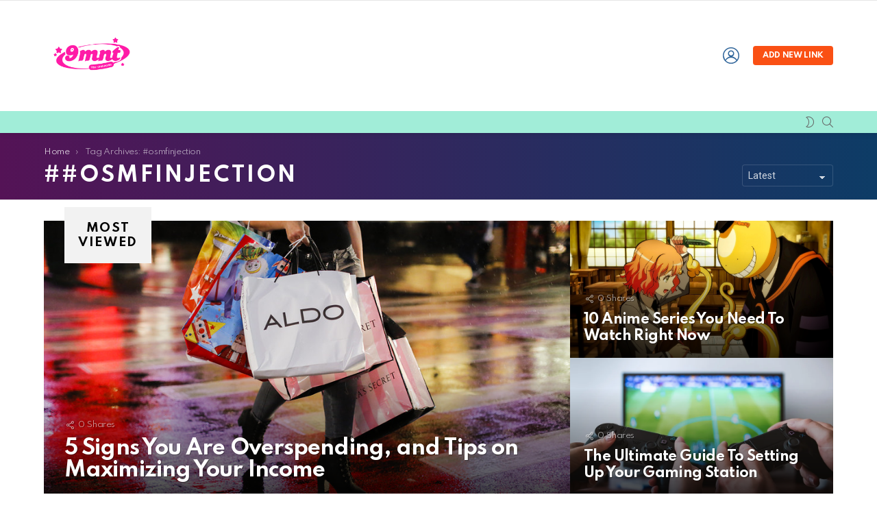

--- FILE ---
content_type: text/html; charset=UTF-8
request_url: https://9mnt.com/lang/osmfinjection/
body_size: 82138
content:
<!DOCTYPE html>
<!--[if IE 8]>
<html class="no-js g1-off-outside lt-ie10 lt-ie9" id="ie8" dir="ltr" lang="en-US" prefix="og: https://ogp.me/ns#"
xmlns:fb="http://ogp.me/ns/fb#"><![endif]-->
<!--[if IE 9]>
<html class="no-js g1-off-outside lt-ie10" id="ie9" dir="ltr" lang="en-US" prefix="og: https://ogp.me/ns#"
xmlns:fb="http://ogp.me/ns/fb#"><![endif]-->
<!--[if !IE]><!-->
<html class="no-js g1-off-outside" dir="ltr" lang="en-US" prefix="og: https://ogp.me/ns#"
xmlns:fb="http://ogp.me/ns/fb#"><!--<![endif]-->
<head>
<meta charset="UTF-8"/>
<link rel="profile" href="http://gmpg.org/xfn/11"/>
<link rel="pingback" href="https://9mnt.com/xmlrpc.php"/>
<!-- Global site tag (gtag.js) - Google Analytics -->
<script async src="https://www.googletagmanager.com/gtag/js?id=G-FJE0D75LDQ"></script>
<script>
window.dataLayer = window.dataLayer || [];
function gtag(){dataLayer.push(arguments);}
gtag('js', new Date());
gtag('set', {cookie_flags: 'SameSite=None;Secure'});
gtag('config', 'G-FJE0D75LDQ');
</script>
<script async src="https://pagead2.googlesyndication.com/pagead/js/adsbygoogle.js?client=ca-pub-6988394561784091"
crossorigin="anonymous"></script>
<link rel='dns-prefetch' href='//cdn.9mnt.com' /><title>#osmfinjection - 9mnt</title>
<style>img:is([sizes="auto" i], [sizes^="auto," i]) { contain-intrinsic-size: 3000px 1500px }</style>
<!-- All in One SEO 4.8.7 - aioseo.com -->
<meta name="robots" content="max-image-preview:large" />
<meta name="google-site-verification" content="Ia49BDMARJOm4HXr9DEMCUa7iGszChxT7B5w8o4vIWE" />
<link rel="canonical" href="https://9mnt.com/lang/osmfinjection/" />
<meta name="generator" content="All in One SEO (AIOSEO) 4.8.7" />
<script type="application/ld+json" class="aioseo-schema">
{"@context":"https:\/\/schema.org","@graph":[{"@type":"BreadcrumbList","@id":"https:\/\/9mnt.com\/lang\/osmfinjection\/#breadcrumblist","itemListElement":[{"@type":"ListItem","@id":"https:\/\/9mnt.com#listItem","position":1,"name":"Home","item":"https:\/\/9mnt.com","nextItem":{"@type":"ListItem","@id":"https:\/\/9mnt.com\/lang\/osmfinjection\/#listItem","name":"#osmfinjection"}},{"@type":"ListItem","@id":"https:\/\/9mnt.com\/lang\/osmfinjection\/#listItem","position":2,"name":"#osmfinjection","previousItem":{"@type":"ListItem","@id":"https:\/\/9mnt.com#listItem","name":"Home"}}]},{"@type":"CollectionPage","@id":"https:\/\/9mnt.com\/lang\/osmfinjection\/#collectionpage","url":"https:\/\/9mnt.com\/lang\/osmfinjection\/","name":"#osmfinjection - 9mnt","inLanguage":"en-US","isPartOf":{"@id":"https:\/\/9mnt.com\/#website"},"breadcrumb":{"@id":"https:\/\/9mnt.com\/lang\/osmfinjection\/#breadcrumblist"}},{"@type":"Organization","@id":"https:\/\/9mnt.com\/#organization","name":"9mnt","description":"Publish Your Viral Stories","url":"https:\/\/9mnt.com\/","logo":{"@type":"ImageObject","url":"https:\/\/9mnt.com\/wp-content\/uploads\/2022\/03\/9mnt.png","@id":"https:\/\/9mnt.com\/lang\/osmfinjection\/#organizationLogo"},"image":{"@id":"https:\/\/9mnt.com\/lang\/osmfinjection\/#organizationLogo"},"sameAs":["https:\/\/facebook.com\/9mntonline"]},{"@type":"WebSite","@id":"https:\/\/9mnt.com\/#website","url":"https:\/\/9mnt.com\/","name":"9mnt","description":"Publish Your Viral Stories","inLanguage":"en-US","publisher":{"@id":"https:\/\/9mnt.com\/#organization"}}]}
</script>
<!-- All in One SEO -->
<meta name="viewport" content="initial-scale=1.0, minimum-scale=1.0, height=device-height, width=device-width" />
<script>if (0 === window.location.hash.indexOf('#_=_')) { window.location.hash = ''; history.pushState('', document.title, window.location.pathname); window.location.reload(); }</script>
<link rel='dns-prefetch' href='//fonts.googleapis.com' />
<link rel='preconnect' href='https://fonts.gstatic.com' />
<link rel="alternate" type="application/rss+xml" title="9mnt &raquo; Feed" href="https://9mnt.com/feed/" />
<link rel="alternate" type="application/rss+xml" title="9mnt &raquo; Comments Feed" href="https://9mnt.com/comments/feed/" />
<script type="text/javascript" id="wpp-js" src="https://9mnt.com/wp-content/plugins/wordpress-popular-posts/assets/js/wpp.min.js?ver=7.3.3" data-sampling="0" data-sampling-rate="100" data-api-url="https://9mnt.com/wp-json/wordpress-popular-posts" data-post-id="0" data-token="8cb2348f35" data-lang="0" data-debug="0"></script>
<link rel="alternate" type="application/rss+xml" title="9mnt &raquo; #osmfinjection Tag Feed" href="https://9mnt.com/lang/osmfinjection/feed/" />
<style id='classic-theme-styles-inline-css' type='text/css'>
/*! This file is auto-generated */
.wp-block-button__link{color:#fff;background-color:#32373c;border-radius:9999px;box-shadow:none;text-decoration:none;padding:calc(.667em + 2px) calc(1.333em + 2px);font-size:1.125em}.wp-block-file__button{background:#32373c;color:#fff;text-decoration:none}
</style>
<style id='global-styles-inline-css' type='text/css'>
:root{--wp--preset--aspect-ratio--square: 1;--wp--preset--aspect-ratio--4-3: 4/3;--wp--preset--aspect-ratio--3-4: 3/4;--wp--preset--aspect-ratio--3-2: 3/2;--wp--preset--aspect-ratio--2-3: 2/3;--wp--preset--aspect-ratio--16-9: 16/9;--wp--preset--aspect-ratio--9-16: 9/16;--wp--preset--color--black: #000000;--wp--preset--color--cyan-bluish-gray: #abb8c3;--wp--preset--color--white: #ffffff;--wp--preset--color--pale-pink: #f78da7;--wp--preset--color--vivid-red: #cf2e2e;--wp--preset--color--luminous-vivid-orange: #ff6900;--wp--preset--color--luminous-vivid-amber: #fcb900;--wp--preset--color--light-green-cyan: #7bdcb5;--wp--preset--color--vivid-green-cyan: #00d084;--wp--preset--color--pale-cyan-blue: #8ed1fc;--wp--preset--color--vivid-cyan-blue: #0693e3;--wp--preset--color--vivid-purple: #9b51e0;--wp--preset--gradient--vivid-cyan-blue-to-vivid-purple: linear-gradient(135deg,rgba(6,147,227,1) 0%,rgb(155,81,224) 100%);--wp--preset--gradient--light-green-cyan-to-vivid-green-cyan: linear-gradient(135deg,rgb(122,220,180) 0%,rgb(0,208,130) 100%);--wp--preset--gradient--luminous-vivid-amber-to-luminous-vivid-orange: linear-gradient(135deg,rgba(252,185,0,1) 0%,rgba(255,105,0,1) 100%);--wp--preset--gradient--luminous-vivid-orange-to-vivid-red: linear-gradient(135deg,rgba(255,105,0,1) 0%,rgb(207,46,46) 100%);--wp--preset--gradient--very-light-gray-to-cyan-bluish-gray: linear-gradient(135deg,rgb(238,238,238) 0%,rgb(169,184,195) 100%);--wp--preset--gradient--cool-to-warm-spectrum: linear-gradient(135deg,rgb(74,234,220) 0%,rgb(151,120,209) 20%,rgb(207,42,186) 40%,rgb(238,44,130) 60%,rgb(251,105,98) 80%,rgb(254,248,76) 100%);--wp--preset--gradient--blush-light-purple: linear-gradient(135deg,rgb(255,206,236) 0%,rgb(152,150,240) 100%);--wp--preset--gradient--blush-bordeaux: linear-gradient(135deg,rgb(254,205,165) 0%,rgb(254,45,45) 50%,rgb(107,0,62) 100%);--wp--preset--gradient--luminous-dusk: linear-gradient(135deg,rgb(255,203,112) 0%,rgb(199,81,192) 50%,rgb(65,88,208) 100%);--wp--preset--gradient--pale-ocean: linear-gradient(135deg,rgb(255,245,203) 0%,rgb(182,227,212) 50%,rgb(51,167,181) 100%);--wp--preset--gradient--electric-grass: linear-gradient(135deg,rgb(202,248,128) 0%,rgb(113,206,126) 100%);--wp--preset--gradient--midnight: linear-gradient(135deg,rgb(2,3,129) 0%,rgb(40,116,252) 100%);--wp--preset--font-size--small: 13px;--wp--preset--font-size--medium: 20px;--wp--preset--font-size--large: 36px;--wp--preset--font-size--x-large: 42px;--wp--preset--spacing--20: 0.44rem;--wp--preset--spacing--30: 0.67rem;--wp--preset--spacing--40: 1rem;--wp--preset--spacing--50: 1.5rem;--wp--preset--spacing--60: 2.25rem;--wp--preset--spacing--70: 3.38rem;--wp--preset--spacing--80: 5.06rem;--wp--preset--shadow--natural: 6px 6px 9px rgba(0, 0, 0, 0.2);--wp--preset--shadow--deep: 12px 12px 50px rgba(0, 0, 0, 0.4);--wp--preset--shadow--sharp: 6px 6px 0px rgba(0, 0, 0, 0.2);--wp--preset--shadow--outlined: 6px 6px 0px -3px rgba(255, 255, 255, 1), 6px 6px rgba(0, 0, 0, 1);--wp--preset--shadow--crisp: 6px 6px 0px rgba(0, 0, 0, 1);}:where(.is-layout-flex){gap: 0.5em;}:where(.is-layout-grid){gap: 0.5em;}body .is-layout-flex{display: flex;}.is-layout-flex{flex-wrap: wrap;align-items: center;}.is-layout-flex > :is(*, div){margin: 0;}body .is-layout-grid{display: grid;}.is-layout-grid > :is(*, div){margin: 0;}:where(.wp-block-columns.is-layout-flex){gap: 2em;}:where(.wp-block-columns.is-layout-grid){gap: 2em;}:where(.wp-block-post-template.is-layout-flex){gap: 1.25em;}:where(.wp-block-post-template.is-layout-grid){gap: 1.25em;}.has-black-color{color: var(--wp--preset--color--black) !important;}.has-cyan-bluish-gray-color{color: var(--wp--preset--color--cyan-bluish-gray) !important;}.has-white-color{color: var(--wp--preset--color--white) !important;}.has-pale-pink-color{color: var(--wp--preset--color--pale-pink) !important;}.has-vivid-red-color{color: var(--wp--preset--color--vivid-red) !important;}.has-luminous-vivid-orange-color{color: var(--wp--preset--color--luminous-vivid-orange) !important;}.has-luminous-vivid-amber-color{color: var(--wp--preset--color--luminous-vivid-amber) !important;}.has-light-green-cyan-color{color: var(--wp--preset--color--light-green-cyan) !important;}.has-vivid-green-cyan-color{color: var(--wp--preset--color--vivid-green-cyan) !important;}.has-pale-cyan-blue-color{color: var(--wp--preset--color--pale-cyan-blue) !important;}.has-vivid-cyan-blue-color{color: var(--wp--preset--color--vivid-cyan-blue) !important;}.has-vivid-purple-color{color: var(--wp--preset--color--vivid-purple) !important;}.has-black-background-color{background-color: var(--wp--preset--color--black) !important;}.has-cyan-bluish-gray-background-color{background-color: var(--wp--preset--color--cyan-bluish-gray) !important;}.has-white-background-color{background-color: var(--wp--preset--color--white) !important;}.has-pale-pink-background-color{background-color: var(--wp--preset--color--pale-pink) !important;}.has-vivid-red-background-color{background-color: var(--wp--preset--color--vivid-red) !important;}.has-luminous-vivid-orange-background-color{background-color: var(--wp--preset--color--luminous-vivid-orange) !important;}.has-luminous-vivid-amber-background-color{background-color: var(--wp--preset--color--luminous-vivid-amber) !important;}.has-light-green-cyan-background-color{background-color: var(--wp--preset--color--light-green-cyan) !important;}.has-vivid-green-cyan-background-color{background-color: var(--wp--preset--color--vivid-green-cyan) !important;}.has-pale-cyan-blue-background-color{background-color: var(--wp--preset--color--pale-cyan-blue) !important;}.has-vivid-cyan-blue-background-color{background-color: var(--wp--preset--color--vivid-cyan-blue) !important;}.has-vivid-purple-background-color{background-color: var(--wp--preset--color--vivid-purple) !important;}.has-black-border-color{border-color: var(--wp--preset--color--black) !important;}.has-cyan-bluish-gray-border-color{border-color: var(--wp--preset--color--cyan-bluish-gray) !important;}.has-white-border-color{border-color: var(--wp--preset--color--white) !important;}.has-pale-pink-border-color{border-color: var(--wp--preset--color--pale-pink) !important;}.has-vivid-red-border-color{border-color: var(--wp--preset--color--vivid-red) !important;}.has-luminous-vivid-orange-border-color{border-color: var(--wp--preset--color--luminous-vivid-orange) !important;}.has-luminous-vivid-amber-border-color{border-color: var(--wp--preset--color--luminous-vivid-amber) !important;}.has-light-green-cyan-border-color{border-color: var(--wp--preset--color--light-green-cyan) !important;}.has-vivid-green-cyan-border-color{border-color: var(--wp--preset--color--vivid-green-cyan) !important;}.has-pale-cyan-blue-border-color{border-color: var(--wp--preset--color--pale-cyan-blue) !important;}.has-vivid-cyan-blue-border-color{border-color: var(--wp--preset--color--vivid-cyan-blue) !important;}.has-vivid-purple-border-color{border-color: var(--wp--preset--color--vivid-purple) !important;}.has-vivid-cyan-blue-to-vivid-purple-gradient-background{background: var(--wp--preset--gradient--vivid-cyan-blue-to-vivid-purple) !important;}.has-light-green-cyan-to-vivid-green-cyan-gradient-background{background: var(--wp--preset--gradient--light-green-cyan-to-vivid-green-cyan) !important;}.has-luminous-vivid-amber-to-luminous-vivid-orange-gradient-background{background: var(--wp--preset--gradient--luminous-vivid-amber-to-luminous-vivid-orange) !important;}.has-luminous-vivid-orange-to-vivid-red-gradient-background{background: var(--wp--preset--gradient--luminous-vivid-orange-to-vivid-red) !important;}.has-very-light-gray-to-cyan-bluish-gray-gradient-background{background: var(--wp--preset--gradient--very-light-gray-to-cyan-bluish-gray) !important;}.has-cool-to-warm-spectrum-gradient-background{background: var(--wp--preset--gradient--cool-to-warm-spectrum) !important;}.has-blush-light-purple-gradient-background{background: var(--wp--preset--gradient--blush-light-purple) !important;}.has-blush-bordeaux-gradient-background{background: var(--wp--preset--gradient--blush-bordeaux) !important;}.has-luminous-dusk-gradient-background{background: var(--wp--preset--gradient--luminous-dusk) !important;}.has-pale-ocean-gradient-background{background: var(--wp--preset--gradient--pale-ocean) !important;}.has-electric-grass-gradient-background{background: var(--wp--preset--gradient--electric-grass) !important;}.has-midnight-gradient-background{background: var(--wp--preset--gradient--midnight) !important;}.has-small-font-size{font-size: var(--wp--preset--font-size--small) !important;}.has-medium-font-size{font-size: var(--wp--preset--font-size--medium) !important;}.has-large-font-size{font-size: var(--wp--preset--font-size--large) !important;}.has-x-large-font-size{font-size: var(--wp--preset--font-size--x-large) !important;}
:where(.wp-block-post-template.is-layout-flex){gap: 1.25em;}:where(.wp-block-post-template.is-layout-grid){gap: 1.25em;}
:where(.wp-block-columns.is-layout-flex){gap: 2em;}:where(.wp-block-columns.is-layout-grid){gap: 2em;}
:root :where(.wp-block-pullquote){font-size: 1.5em;line-height: 1.6;}
</style>
<!-- <link rel='stylesheet' id='mashsb-styles-css' href='https://cdn.9mnt.com/wp-content/plugins/mashsharer/assets/css/mashsb.min.css?ver=4.0.47' type='text/css' media='all' /> -->
<link rel="stylesheet" type="text/css" href="//9mnt.com/wp-content/cache/wpfc-minified/8jmvqbzg/1xisr.css" media="all"/>
<style id='mashsb-styles-inline-css' type='text/css'>
.mashsb-count {color:#cccccc;}@media only screen and (min-width:568px){.mashsb-buttons a {min-width: 177px;}}
</style>
<!-- <link rel='stylesheet' id='mace-lazy-load-youtube-css' href='https://cdn.9mnt.com/wp-content/plugins/media-ace/includes/lazy-load/assets/css/youtube.min.css?ver=1.4.8' type='text/css' media='all' /> -->
<!-- <link rel='stylesheet' id='mace-gallery-css' href='https://cdn.9mnt.com/wp-content/plugins/media-ace/includes/gallery/css/gallery.min.css?ver=6.8.2' type='text/css' media='all' /> -->
<!-- <link rel='stylesheet' id='jquery-magnific-popup-css' href='https://cdn.9mnt.com/wp-content/plugins/snax/assets/js/jquery.magnific-popup/magnific-popup.css?ver=6.8.2' type='text/css' media='all' /> -->
<!-- <link rel='stylesheet' id='snax-css' href='https://cdn.9mnt.com/wp-content/plugins/snax/css/snax.min.css?ver=1.80' type='text/css' media='all' /> -->
<!-- <link rel='stylesheet' id='font-awesome-css' href='https://cdn.9mnt.com/wp-content/plugins/snax/assets/font-awesome/css/font-awesome.min.css?ver=6.8.2' type='text/css' media='all' /> -->
<!-- <link rel='stylesheet' id='wyr-main-css' href='https://cdn.9mnt.com/wp-content/plugins/whats-your-reaction/css/main.min.css?ver=1.3.12' type='text/css' media='all' /> -->
<!-- <link rel='stylesheet' id='wsl-widget-css' href='https://cdn.9mnt.com/wp-content/plugins/wordpress-social-login/assets/css/style.css?ver=6.8.2' type='text/css' media='all' /> -->
<!-- <link rel='stylesheet' id='wordpress-popular-posts-css-css' href='https://cdn.9mnt.com/wp-content/plugins/wordpress-popular-posts/assets/css/wpp.css?ver=7.3.3' type='text/css' media='all' /> -->
<!-- <link rel='stylesheet' id='g1-main-css' href='https://cdn.9mnt.com/wp-content/themes/bimber/css/8.5/styles/original-2018/all-light.min.css?ver=8.5' type='text/css' media='all' /> -->
<link rel="stylesheet" type="text/css" href="//9mnt.com/wp-content/cache/wpfc-minified/9l6g6kh6/1xisr.css" media="all"/>
<style id='g1-main-inline-css' type='text/css'>
.page-header > .g1-row-background { background-color: #541356;background-image: -webkit-linear-gradient(to right, #541356, #0d3c66);background-image:    -moz-linear-gradient(to right, #541356, #0d3c66);background-image:      -o-linear-gradient(to right, #541356, #0d3c66);background-image:         linear-gradient(to right, #541356, #0d3c66); }
</style>
<link crossorigin="anonymous" rel='stylesheet' id='bimber-google-fonts-css' href='//fonts.googleapis.com/css?family=Roboto%3A400%2C300%2C500%2C600%2C700%2C900%7CSpartan%3A400%2C300%2C600%2C700%2C800&#038;subset=latin%2Clatin-ext&#038;display=swap&#038;ver=8.5' type='text/css' media='all' />
<!-- <link rel='stylesheet' id='bimber-dynamic-style-css' href='https://cdn.9mnt.com/wp-content/uploads/dynamic-style-1758106209.css' type='text/css' media='all' /> -->
<!-- <link rel='stylesheet' id='bimber-snax-extra-css' href='https://cdn.9mnt.com/wp-content/themes/bimber/css/8.5/styles/original-2018/snax-extra-light.min.css?ver=8.5' type='text/css' media='all' /> -->
<!-- <link rel='stylesheet' id='bimber-mashshare-css' href='https://cdn.9mnt.com/wp-content/themes/bimber/css/8.5/styles/original-2018/mashshare-light.min.css?ver=8.5' type='text/css' media='all' /> -->
<link rel="stylesheet" type="text/css" href="//9mnt.com/wp-content/cache/wpfc-minified/jqlimap8/1xmt2.css" media="all"/>
<script src='//9mnt.com/wp-content/cache/wpfc-minified/e747cb9g/1xiss.js' type="text/javascript"></script>
<!-- <script type="text/javascript" src="https://cdn.9mnt.com/wp-includes/js/jquery/jquery.min.js?ver=3.7.1" id="jquery-core-js"></script> -->
<!-- <script type="text/javascript" src="https://cdn.9mnt.com/wp-includes/js/jquery/jquery-migrate.min.js?ver=3.4.1" id="jquery-migrate-js"></script> -->
<script type="text/javascript" id="mashsb-js-extra">
/* <![CDATA[ */
var mashsb = {"shares":"0","round_shares":"1","animate_shares":"0","dynamic_buttons":"0","share_url":"https:\/\/9mnt.com\/meet-innovator-founder-dr-bharat-agravat-of-the-osmf-mouth-ope\/","title":"Meet+Innovator+%26+Founder+Dr+Bharat+Agravat+of+the+OSMF+Mouth+Ope","image":"https:\/\/cdn.9mnt.com\/wp-content\/uploads\/2022\/06\/mouthopeningtreatmentmumbaiMeetUpMumbaiDrBharatAgravatOSMFMouthOpeningKit.png","desc":"<p>Mouth Opening treatment Mumbai. Indias Famous 25 yrs Experienced Award Winner Best Dental Implantologist Dr Bharat Agravat Meetup at VITS Mumbai International Airport T2, Andheri East Bombay\ud83d\udce3 Hello Friends, Dr. Bharat Agravat Cosmetic and Dental Implants Surgeon available in Mumbai India 25 June, 2022. He is setting new benchmarks of excellence with 18 distinguished awards, more than 25 years experienced. He is belonging from a well-known family of specialist doctors, Dr. Agravat Group. Read more about visit : >>>>><\/p><p>Address: Hotel VITS, Near Chakala Metro Station, Andheri Kurla Road, Sahar Airport Rd, Zone, Andheri East, Mumbai, Maharashtra 400059Date: 25-06-2022<\/p><p><br><\/p><p><br><\/p>","hashtag":"","subscribe":"content","subscribe_url":"","activestatus":"1","singular":"0","twitter_popup":"1","refresh":"0","nonce":"a9730145fd","postid":"","servertime":"1758192106","ajaxurl":"https:\/\/9mnt.com\/wp-admin\/admin-ajax.php"};
/* ]]> */
</script>
<script src='//9mnt.com/wp-content/cache/wpfc-minified/g1mehava/1xiss.js' type="text/javascript"></script>
<!-- <script type="text/javascript" src="https://cdn.9mnt.com/wp-content/plugins/mashsharer/assets/js/mashsb.min.js?ver=4.0.47" id="mashsb-js"></script> -->
<!-- <script type="text/javascript" src="https://cdn.9mnt.com/wp-content/themes/bimber/js/modernizr/modernizr-custom.min.js?ver=3.3.0" id="modernizr-js"></script> -->
<link rel="https://api.w.org/" href="https://9mnt.com/wp-json/" /><link rel="alternate" title="JSON" type="application/json" href="https://9mnt.com/wp-json/wp/v2/tags/814" /><link rel="EditURI" type="application/rsd+xml" title="RSD" href="https://9mnt.com/xmlrpc.php?rsd" />
<meta property="fb:app_id" content="1261918097631242"/>	<style>
.lazyload, .lazyloading {
opacity: 0;
}
.lazyloaded {
opacity: 1;
}
.lazyload,
.lazyloading,
.lazyloaded {
transition: opacity 0.175s ease-in-out;
}
iframe.lazyloading {
opacity: 1;
transition: opacity 0.375s ease-in-out;
background: #f2f2f2 no-repeat center;
}
iframe.lazyloaded {
opacity: 1;
}
</style>
<style id="wpp-loading-animation-styles">@-webkit-keyframes bgslide{from{background-position-x:0}to{background-position-x:-200%}}@keyframes bgslide{from{background-position-x:0}to{background-position-x:-200%}}.wpp-widget-block-placeholder,.wpp-shortcode-placeholder{margin:0 auto;width:60px;height:3px;background:#dd3737;background:linear-gradient(90deg,#dd3737 0%,#571313 10%,#dd3737 100%);background-size:200% auto;border-radius:3px;-webkit-animation:bgslide 1s infinite linear;animation:bgslide 1s infinite linear}</style>
<style>
@font-face {
font-family: "bimber";
src:url("https://9mnt.com/wp-content/themes/bimber/css/8.5/bunchy/fonts/bimber.eot");
src:url("https://9mnt.com/wp-content/themes/bimber/css/8.5/bunchy/fonts/bimber.eot?#iefix") format("embedded-opentype"),
url("https://9mnt.com/wp-content/themes/bimber/css/8.5/bunchy/fonts/bimber.woff") format("woff"),
url("https://9mnt.com/wp-content/themes/bimber/css/8.5/bunchy/fonts/bimber.ttf") format("truetype"),
url("https://9mnt.com/wp-content/themes/bimber/css/8.5/bunchy/fonts/bimber.svg#bimber") format("svg");
font-weight: normal;
font-style: normal;
font-display: block;
}
</style>
<!-- There is no amphtml version available for this URL. --><link rel="icon" href="https://cdn.9mnt.com/wp-content/uploads/2022/03/cropped-cropped-9mnt-32x32-1-2-150x150.png" sizes="32x32" />
<link rel="icon" href="https://cdn.9mnt.com/wp-content/uploads/2022/03/cropped-cropped-9mnt-32x32-1-2-300x300.png" sizes="192x192" />
<link rel="apple-touch-icon" href="https://cdn.9mnt.com/wp-content/uploads/2022/03/cropped-cropped-9mnt-32x32-1-2-300x300.png" />
<meta name="msapplication-TileImage" content="https://cdn.9mnt.com/wp-content/uploads/2022/03/cropped-cropped-9mnt-32x32-1-2-300x300.png" />
<meta name="g1:switch-skin-css" content="https://9mnt.com/wp-content/themes/bimber/css/8.5/styles/mode-dark.min.css" />	<script>if("undefined"!=typeof localStorage){var skinItemId=document.getElementsByName("g1:skin-item-id");skinItemId=skinItemId.length>0?skinItemId[0].getAttribute("content"):"g1_skin",window.g1SwitchSkin=function(e,t){if(e){var n=document.getElementById("g1-switch-skin-css");if(n){n.parentNode.removeChild(n),document.documentElement.classList.remove("g1-skinmode");try{localStorage.removeItem(skinItemId)}catch(e){}}else{t?document.write('<link id="g1-switch-skin-css" rel="stylesheet" type="text/css" media="all" href="'+document.getElementsByName("g1:switch-skin-css")[0].getAttribute("content")+'" />'):((n=document.createElement("link")).id="g1-switch-skin-css",n.href=document.getElementsByName("g1:switch-skin-css")[0].getAttribute("content"),n.rel="stylesheet",n.media="all",document.head.appendChild(n)),document.documentElement.classList.add("g1-skinmode");try{localStorage.setItem(skinItemId,e)}catch(e){}}}};try{var mode=localStorage.getItem(skinItemId);window.g1SwitchSkin(mode,!0)}catch(e){}}</script>
<script>if("undefined"!=typeof localStorage){var nsfwItemId=document.getElementsByName("g1:nsfw-item-id");nsfwItemId=nsfwItemId.length>0?nsfwItemId[0].getAttribute("content"):"g1_nsfw_off",window.g1SwitchNSFW=function(e){e?(localStorage.setItem(nsfwItemId,1),document.documentElement.classList.add("g1-nsfw-off")):(localStorage.removeItem(nsfwItemId),document.documentElement.classList.remove("g1-nsfw-off"))};try{var nsfwmode=localStorage.getItem(nsfwItemId);window.g1SwitchNSFW(nsfwmode)}catch(e){}}</script>
<style type="text/css" id="wp-custom-css">
@media screen and (min-width: 1000px){ ul.li3kol {
-webkit-column-count: 2;
-moz-column-count: 2;
column-count: 2;
}
}
@media screen and (min-width: 640px) and (max-width:999px){ ul.li3kol {
-webkit-column-count: 1;
-moz-column-count: 1;
column-count: 1;
}
}		</style>
</head>
<body class="archive tag tag-osmfinjection tag-814 wp-embed-responsive wp-theme-bimber snax-hoverable g1-layout-stretched g1-hoverable g1-has-mobile-logo g1-sidebar-normal" itemscope="&quot;&quot;" itemtype="http://schema.org/WebPage" >
<div class="g1-body-inner">
<div id="page">
<div class="g1-row g1-row-layout-page g1-hb-row g1-hb-row-normal g1-hb-row-a g1-hb-row-1 g1-hb-boxed g1-hb-sticky-off g1-hb-shadow-off">
<div class="g1-row-inner">
<div class="g1-column g1-dropable">
<div class="g1-bin-1 g1-bin-grow-off">
<div class="g1-bin g1-bin-align-left">
</div>
</div>
<div class="g1-bin-2 g1-bin-grow-off">
<div class="g1-bin g1-bin-align-center">
</div>
</div>
<div class="g1-bin-3 g1-bin-grow-off">
<div class="g1-bin g1-bin-align-right">
</div>
</div>
</div>
</div>
<div class="g1-row-background"></div>
</div>
<div class="g1-row g1-row-layout-page g1-hb-row g1-hb-row-normal g1-hb-row-b g1-hb-row-2 g1-hb-boxed g1-hb-sticky-off g1-hb-shadow-off">
<div class="g1-row-inner">
<div class="g1-column g1-dropable">
<div class="g1-bin-1 g1-bin-grow-off">
<div class="g1-bin g1-bin-align-left">
<div class="g1-id g1-id-desktop">
<p class="g1-mega g1-mega-1st site-title">
<a class="g1-logo-wrapper"
href="https://9mnt.com/" rel="home">
<picture class="g1-logo g1-logo-default">
<source media="(min-width: 1025px)" srcset="https://9mnt.com/wp-content/uploads/2025/09/9mnt-logo.png 2x,https://9mnt.com/wp-content/uploads/2025/09/Pink-Y2K-K-Pop-Merch-Store-Logo.png 1x">
<source media="(max-width: 1024px)" srcset="data:image/svg+xml,%3Csvg%20xmlns%3D%27http%3A%2F%2Fwww.w3.org%2F2000%2Fsvg%27%20viewBox%3D%270%200%20140%2040%27%2F%3E">
<img
src="https://9mnt.com/wp-content/uploads/2025/09/Pink-Y2K-K-Pop-Merch-Store-Logo.png"
width="140"
height="40"
alt="9mnt" />
</picture>
<picture class="g1-logo g1-logo-inverted">
<source id="g1-logo-inverted-source" media="(min-width: 1025px)" srcset="data:image/svg+xml,%3Csvg%20xmlns%3D%27http%3A%2F%2Fwww.w3.org%2F2000%2Fsvg%27%20viewBox%3D%270%200%20140%2040%27%2F%3E" data-srcset="https://9mnt.com/wp-content/uploads/2020/09/9mnt.png 2x,https://9mnt.com/wp-content/uploads/2020/09/9mnt.png 1x">
<source media="(max-width: 1024px)" srcset="data:image/svg+xml,%3Csvg%20xmlns%3D%27http%3A%2F%2Fwww.w3.org%2F2000%2Fsvg%27%20viewBox%3D%270%200%20140%2040%27%2F%3E">
<img
id="g1-logo-inverted-img"
class="lazyload"
src=""
data-src="https://9mnt.com/wp-content/uploads/2020/09/9mnt.png"
width="140"
height="40"
alt="" />
</picture>
</a>
<script>
try {
if ( localStorage.getItem(skinItemId ) ) {
var _g1;
_g1 = document.getElementById('g1-logo-inverted-img');
_g1.classList.remove('lazyload');
_g1.setAttribute('src', _g1.getAttribute('data-src') );
_g1 = document.getElementById('g1-logo-inverted-source');
_g1.setAttribute('srcset', _g1.getAttribute('data-srcset'));
}
} catch(e) {}
</script>
</p>
</div>																	<!-- BEGIN .g1-primary-nav -->
<!-- END .g1-primary-nav -->
</div>
</div>
<div class="g1-bin-2 g1-bin-grow-off">
<div class="g1-bin g1-bin-align-right">
</div>
</div>
<div class="g1-bin-3 g1-bin-grow-off">
<div class="g1-bin g1-bin-align-right">
<nav class="g1-drop g1-drop-with-anim g1-drop-before g1-drop-the-user  g1-drop-m g1-drop-icon ">
<a class="g1-drop-toggle snax-login-required" href="https://9mnt.com/?snax_login_popup">
<span class="g1-drop-toggle-icon"></span><span class="g1-drop-toggle-text">Login</span>
<span class="g1-drop-toggle-arrow"></span>
</a>
</nav>
<a class="g1-button g1-button-solid snax-button snax-button-create g1-button-s g1-button-s  "
href="https://9mnt.com/submit/?snax_format=link">Add new link</a>
</div>
</div>
</div>
</div>
<div class="g1-row-background"></div>
</div>
<div class="g1-sticky-top-wrapper g1-hb-row-3">
<div class="g1-row g1-row-layout-page g1-hb-row g1-hb-row-normal g1-hb-row-c g1-hb-row-3 g1-hb-boxed g1-hb-sticky-on g1-hb-shadow-on">
<div class="g1-row-inner">
<div class="g1-column g1-dropable">
<div class="g1-bin-1 g1-bin-grow-off">
<div class="g1-bin g1-bin-align-left">
<!-- BEGIN .g1-secondary-nav -->
<!-- END .g1-secondary-nav -->
</div>
</div>
<div class="g1-bin-2 g1-bin-grow-off">
<div class="g1-bin g1-bin-align-center">
</div>
</div>
<div class="g1-bin-3 g1-bin-grow-off">
<div class="g1-bin g1-bin-align-right">
<div class="g1-drop g1-drop-nojs g1-drop-with-anim g1-drop-before g1-drop-the-skin g1-drop-the-skin-light g1-drop-s g1-drop-icon">
<button class="g1-button-none g1-drop-toggle">
<span class="g1-drop-toggle-icon"></span><span class="g1-drop-toggle-text">Switch skin</span>
<span class="g1-drop-toggle-arrow"></span>
</button>
<div class="g1-drop-content">
<p class="g1-skinmode-desc">Switch to the dark mode that&#039;s kinder on your eyes at night time.</p>
<p class="g1-skinmode-desc">Switch to the light mode that&#039;s kinder on your eyes at day time.</p>
</div>
</div>
<div class="g1-drop g1-drop-with-anim g1-drop-before g1-drop-the-search  g1-drop-s g1-drop-icon ">
<a class="g1-drop-toggle" href="https://9mnt.com/?s=">
<span class="g1-drop-toggle-icon"></span><span class="g1-drop-toggle-text">Search</span>
<span class="g1-drop-toggle-arrow"></span>
</a>
<div class="g1-drop-content">
<div role="search" class="search-form-wrapper">
<form method="get"
class="g1-searchform-tpl-default g1-searchform-ajax search-form"
action="https://9mnt.com/">
<label>
<span class="screen-reader-text">Search for:</span>
<input type="search" class="search-field"
placeholder="Search &hellip;"
value="" name="s"
title="Search for:" />
</label>
<button class="search-submit">Search</button>
</form>
<div class="g1-searches g1-searches-ajax"></div>
</div>
</div>
</div>
</div>
</div>
</div>
</div>
<div class="g1-row-background"></div>
</div>
</div>
<div class="g1-row g1-row-layout-page g1-hb-row g1-hb-row-mobile g1-hb-row-a g1-hb-row-1 g1-hb-boxed g1-hb-sticky-off g1-hb-shadow-off">
<div class="g1-row-inner">
<div class="g1-column g1-dropable">
<div class="g1-bin-1 g1-bin-grow-off">
<div class="g1-bin g1-bin-align-left">
</div>
</div>
<div class="g1-bin-2 g1-bin-grow-on">
<div class="g1-bin g1-bin-align-center">
</div>
</div>
<div class="g1-bin-3 g1-bin-grow-off">
<div class="g1-bin g1-bin-align-right">
</div>
</div>
</div>
</div>
<div class="g1-row-background"></div>
</div>
<div class="g1-row g1-row-layout-page g1-hb-row g1-hb-row-mobile g1-hb-row-b g1-hb-row-2 g1-hb-boxed g1-hb-sticky-off g1-hb-shadow-off">
<div class="g1-row-inner">
<div class="g1-column g1-dropable">
<div class="g1-bin-1 g1-bin-grow-off">
<div class="g1-bin g1-bin-align-left">
</div>
</div>
<div class="g1-bin-2 g1-bin-grow-on">
<div class="g1-bin g1-bin-align-center">
<div class="g1-id g1-id-mobile">
<p class="g1-mega g1-mega-1st site-title">
<a class="g1-logo-wrapper"
href="https://9mnt.com/" rel="home">
<picture class="g1-logo g1-logo-default">
<source media="(max-width: 1024px)" srcset="https://9mnt.com/wp-content/uploads/2025/09/Pink-Y2K-K-Pop-Merch-Store-Logo.png 2x,https://9mnt.com/wp-content/uploads/2025/09/Pink-Y2K-K-Pop-Merch-Store-Logo.png 1x">
<source media="(min-width: 1025px)" srcset="data:image/svg+xml,%3Csvg%20xmlns%3D%27http%3A%2F%2Fwww.w3.org%2F2000%2Fsvg%27%20viewBox%3D%270%200%20116%2032%27%2F%3E">
<img
src="https://9mnt.com/wp-content/uploads/2025/09/Pink-Y2K-K-Pop-Merch-Store-Logo.png"
width="116"
height="32"
alt="9mnt" />
</picture>
</a>
<script>
try {
if ( localStorage.getItem(skinItemId ) ) {
var _g1;
_g1 = document.getElementById('g1-logo-mobile-inverted-img');
_g1.classList.remove('lazyload');
_g1.setAttribute('src', _g1.getAttribute('data-src') );
_g1 = document.getElementById('g1-logo-mobile-inverted-source');
_g1.setAttribute('srcset', _g1.getAttribute('data-srcset'));
}
} catch(e) {}
</script>
</p>
</div>															</div>
</div>
<div class="g1-bin-3 g1-bin-grow-off">
<div class="g1-bin g1-bin-align-right">
<nav class="g1-drop g1-drop-with-anim g1-drop-before g1-drop-the-user  g1-drop-m g1-drop-icon ">
<a class="g1-drop-toggle snax-login-required" href="https://9mnt.com/?snax_login_popup">
<span class="g1-drop-toggle-icon"></span><span class="g1-drop-toggle-text">Login</span>
<span class="g1-drop-toggle-arrow"></span>
</a>
</nav>
</div>
</div>
</div>
</div>
<div class="g1-row-background"></div>
</div>
<div class="g1-sticky-top-wrapper g1-hb-row-3">
<div class="g1-row g1-row-layout-page g1-hb-row g1-hb-row-mobile g1-hb-row-c g1-hb-row-3 g1-hb-boxed g1-hb-sticky-on g1-hb-shadow-off">
<div class="g1-row-inner">
<div class="g1-column g1-dropable">
<div class="g1-bin-1 g1-bin-grow-off">
<div class="g1-bin g1-bin-align-left">
</div>
</div>
<div class="g1-bin-2 g1-bin-grow-off">
<div class="g1-bin g1-bin-align-center">
</div>
</div>
<div class="g1-bin-3 g1-bin-grow-off">
<div class="g1-bin g1-bin-align-right">
</div>
</div>
</div>
</div>
<div class="g1-row-background"></div>
</div>
</div>
<div id="primary" class="g1-primary-max">
<div id="content" role="main">
<header class="page-header page-header-02 archive-header g1-row g1-row-layout-page archive-header-modifiable g1-dark">
<div class="g1-row-inner">
<div class="g1-column">
<div class="g1-archive-header-text">
<nav class="g1-breadcrumbs g1-breadcrumbs-with-ellipsis g1-meta">
<p class="g1-breadcrumbs-label">You are here: </p>
<ol itemscope itemtype="http://schema.org/BreadcrumbList"><li class="g1-breadcrumbs-item" itemprop="itemListElement" itemscope itemtype="http://schema.org/ListItem">
<a itemprop="item" content="https://9mnt.com/" href="https://9mnt.com/">
<span itemprop="name">Home</span>
<meta itemprop="position" content="1" />
</a>
</li><li class="g1-breadcrumbs-item" itemprop="itemListElement" itemscope itemtype="http://schema.org/ListItem">
<span itemprop="name">Tag Archives: #osmfinjection</span>
<meta itemprop="position" content="2" />
<meta itemprop="item" content="https://9mnt.com/lang/osmfinjection/" />
</li></ol>
</nav><h1 class="g1-alpha g1-alpha-2nd page-title archive-title">#osmfinjection</h1>
</div>
<div class="g1-archive-filter">
<select id="g1-archive-filter-select">
<option data-g1-archive-filter-url='/lang/osmfinjection/?order=newest' value="newest"  selected='selected'>Latest</option>
<option data-g1-archive-filter-url='/lang/osmfinjection/?order=oldest' value="oldest" >Oldest</option>
<option data-g1-archive-filter-url='/lang/osmfinjection/?order=most_commented' value="most_commented" >Most Discussed</option>
<option data-g1-archive-filter-url='/lang/osmfinjection/?order=most_shares' value="most_shares" >Most Shared</option>
<option data-g1-archive-filter-url='/lang/osmfinjection/?order=most_views' value="most_views" >Most Viewed</option>
<option data-g1-archive-filter-url='/lang/osmfinjection/?order=most_upvotes' value="most_upvotes" >Most Upvoted</option>
</select>
</div>
</div>
</div>
<div class="g1-row-background">
</div>
</header>
<section class="archive-featured g1-row g1-row-layout-page archive-featured-with-title">
<div class="g1-row-inner">
<div class="g1-column">
<h2 class="g1-delta g1-delta-2nd archive-featured-title"><span><strong>Most Viewed</strong></span></h2>
<div class="g1-mosaic g1-mosaic-2of3-3v-3v">
<div class="g1-mosaic-item g1-mosaic-item-1">
<article class="entry-tpl-tile entry-tpl-tile-xl g1-dark post-7297 post type-post status-publish format-standard has-post-thumbnail category-lifestyle tag-budget tag-money snax_format-text">
<div class="entry-featured-media " ><a title="5 Signs You Are Overspending, and Tips on Maximizing Your Income" class="g1-frame" href="https://9mnt.com/5-signs-you-are-overspending-and-tips-on-maximizing-your-income/"><div class="g1-frame-inner"><img data-expand="600" width="890" height="501" src="data:image/svg+xml;charset=utf-8,%3Csvg xmlns%3D'http%3A%2F%2Fwww.w3.org%2F2000%2Fsvg' viewBox%3D'0 0 890 501'%2F%3E" data-src="https://cdn.9mnt.com/wp-content/uploads/2022/03/MWFG274nerdo20170221133048ZH.jpg" class="lazyload attachment-bimber-tile-xl size-bimber-tile-xl wp-post-image" alt="" decoding="async" fetchpriority="high" data-srcset="https://cdn.9mnt.com/wp-content/uploads/2022/03/MWFG274nerdo20170221133048ZH.jpg 890w, https://cdn.9mnt.com/wp-content/uploads/2022/03/MWFG274nerdo20170221133048ZH-300x169.jpg 300w, https://cdn.9mnt.com/wp-content/uploads/2022/03/MWFG274nerdo20170221133048ZH-768x432.jpg 768w, https://cdn.9mnt.com/wp-content/uploads/2022/03/MWFG274nerdo20170221133048ZH-758x427.jpg 758w, https://cdn.9mnt.com/wp-content/uploads/2022/03/MWFG274nerdo20170221133048ZH-313x176.jpg 313w" data-sizes="(max-width: 890px) 100vw, 890px" /><span class="g1-frame-icon g1-frame-icon-"></span></div></a></div>
<div class="entry-body">
<header class="entry-header">
<div class="entry-before-title">
<p class="entry-meta entry-stats g1-meta g1-meta"><span class="entry-shares"><strong>0</strong><span> Shares</span></span></p>
</div>
<h3 class="g1-alpha g1-alpha-1st entry-title"><a href="https://9mnt.com/5-signs-you-are-overspending-and-tips-on-maximizing-your-income/" rel="bookmark">5 Signs You Are Overspending, and Tips on Maximizing Your Income</a></h3>		</header>
</div>
</article>
</div>
<div class="g1-mosaic-item g1-mosaic-item-2">
<article class="entry-tpl-tile g1-dark post-7165 post type-post status-publish format-standard has-post-thumbnail category-fandom tag-anime snax_format-list snax-list">
<div class="entry-featured-media " ><a title="10 Anime Series You Need To Watch Right Now" class="g1-frame" href="https://9mnt.com/10-anime-series-you-need-to-watch-right-now/"><div class="g1-frame-inner"><img data-expand="600" width="1280" height="720" src="data:image/svg+xml;charset=utf-8,%3Csvg xmlns%3D'http%3A%2F%2Fwww.w3.org%2F2000%2Fsvg' viewBox%3D'0 0 1280 720'%2F%3E" data-src="https://cdn.9mnt.com/wp-content/uploads/2022/03/Assassination-Classroom.jpeg" class="lazyload attachment-bimber-tile size-bimber-tile wp-post-image" alt="" decoding="async" data-srcset="https://cdn.9mnt.com/wp-content/uploads/2022/03/Assassination-Classroom.jpeg 1280w, https://cdn.9mnt.com/wp-content/uploads/2022/03/Assassination-Classroom-300x169.jpeg 300w, https://cdn.9mnt.com/wp-content/uploads/2022/03/Assassination-Classroom-1024x576.jpeg 1024w, https://cdn.9mnt.com/wp-content/uploads/2022/03/Assassination-Classroom-768x432.jpeg 768w, https://cdn.9mnt.com/wp-content/uploads/2022/03/Assassination-Classroom-758x426.jpeg 758w, https://cdn.9mnt.com/wp-content/uploads/2022/03/Assassination-Classroom-313x176.jpeg 313w" data-sizes="(max-width: 1280px) 100vw, 1280px" /><span class="g1-frame-icon g1-frame-icon-"></span></div></a></div>
<div class="entry-body">
<header class="entry-header">
<div class="entry-before-title">
<p class="entry-meta entry-stats g1-meta g1-meta"><span class="entry-shares"><strong>0</strong><span> Shares</span></span></p>
</div>
<h3 class="g1-gamma g1-gamma-1st entry-title"><a href="https://9mnt.com/10-anime-series-you-need-to-watch-right-now/" rel="bookmark">10 Anime Series You Need To Watch Right Now</a></h3>
</header>
</div>
</article>
</div>
<div class="g1-mosaic-item g1-mosaic-item-3">
<article class="entry-tpl-tile g1-dark post-7390 post type-post status-publish format-standard has-post-thumbnail category-tech snax_format-text">
<div class="entry-featured-media " ><a title="The Ultimate Guide To Setting Up Your Gaming Station" class="g1-frame" href="https://9mnt.com/ultimate-guide-to-setting-up-your-gaming-station/"><div class="g1-frame-inner"><img data-expand="600" width="952" height="626" src="data:image/svg+xml;charset=utf-8,%3Csvg xmlns%3D'http%3A%2F%2Fwww.w3.org%2F2000%2Fsvg' viewBox%3D'0 0 952 626'%2F%3E" data-src="https://cdn.9mnt.com/wp-content/uploads/2022/03/Screenshot-2022-03-14-at-9.16.04-PM.png" class="lazyload attachment-bimber-tile size-bimber-tile wp-post-image" alt="" decoding="async" data-srcset="https://cdn.9mnt.com/wp-content/uploads/2022/03/Screenshot-2022-03-14-at-9.16.04-PM.png 952w, https://cdn.9mnt.com/wp-content/uploads/2022/03/Screenshot-2022-03-14-at-9.16.04-PM-300x197.png 300w, https://cdn.9mnt.com/wp-content/uploads/2022/03/Screenshot-2022-03-14-at-9.16.04-PM-768x505.png 768w, https://cdn.9mnt.com/wp-content/uploads/2022/03/Screenshot-2022-03-14-at-9.16.04-PM-758x498.png 758w, https://cdn.9mnt.com/wp-content/uploads/2022/03/Screenshot-2022-03-14-at-9.16.04-PM-313x206.png 313w" data-sizes="(max-width: 952px) 100vw, 952px" /><span class="g1-frame-icon g1-frame-icon-"></span></div></a></div>
<div class="entry-body">
<header class="entry-header">
<div class="entry-before-title">
<p class="entry-meta entry-stats g1-meta g1-meta"><span class="entry-shares"><strong>0</strong><span> Shares</span></span></p>
</div>
<h3 class="g1-gamma g1-gamma-1st entry-title"><a href="https://9mnt.com/ultimate-guide-to-setting-up-your-gaming-station/" rel="bookmark">The Ultimate Guide To Setting Up Your Gaming Station</a></h3>
</header>
</div>
</article>
</div>
</div>
</div>
</div>
<div class="g1-row-background">
</div>
</section>
<div class="page-body archive-body g1-row g1-row-layout-page g1-row-padding-m">
<div class="g1-row-inner">
<div id="primary" class="g1-column g1-column-2of3">
<h2 class="g1-delta g1-delta-2nd g1-collection-title"><span>Latest news</span></h2>					<div class="g1-collection">
<div class="g1-collection-viewport">
<ul class="g1-collection-items">
<li class="g1-collection-item">
<article class="entry-tpl-upvote post-7948 post type-post status-publish format-link has-post-thumbnail category-events tag-meetup tag-mouthopeningexercisedevice tag-mouthulcer tag-oralcancer tag-osmfinjection tag-osmfmouthopeningkit tag-heart-congress-meeting post_format-post-format-link snax_format-link">
<div class="entry-featured-media " ><a title="Meet Innovator &amp; Founder Dr Bharat Agravat of the OSMF Mouth Ope" class="g1-frame" href="https://9mnt.com/meet-innovator-founder-dr-bharat-agravat-of-the-osmf-mouth-ope/"><div class="g1-frame-inner"><img data-expand="600" width="265" height="186" src="data:image/svg+xml;charset=utf-8,%3Csvg xmlns%3D'http%3A%2F%2Fwww.w3.org%2F2000%2Fsvg' viewBox%3D'0 0 265 186'%2F%3E" data-src="https://cdn.9mnt.com/wp-content/uploads/2022/06/mouthopeningtreatmentmumbaiMeetUpMumbaiDrBharatAgravatOSMFMouthOpeningKit-265x186.png" class="lazyload attachment-bimber-list-s size-bimber-list-s wp-post-image" alt="" decoding="async" loading="lazy" data-srcset="https://cdn.9mnt.com/wp-content/uploads/2022/06/mouthopeningtreatmentmumbaiMeetUpMumbaiDrBharatAgravatOSMFMouthOpeningKit-265x186.png 265w, https://cdn.9mnt.com/wp-content/uploads/2022/06/mouthopeningtreatmentmumbaiMeetUpMumbaiDrBharatAgravatOSMFMouthOpeningKit-531x371.png 531w" data-sizes="auto, (max-width: 265px) 100vw, 265px" /><span class="g1-frame-icon g1-frame-icon-link"></span></div></a></div>
<div class="entry-body">
<header class="entry-header">
<div class="entry-before-title">
<p class="entry-meta entry-stats g1-meta g1-meta g1-current-background"><span class="entry-shares"><strong>0</strong><span> Shares</span></span></p>
<span class="entry-categories "><span class="entry-categories-inner"><span class="entry-categories-label">in</span> <a href="https://9mnt.com/c/events/" class="entry-category entry-category-item-236">Events</a></span></span>			</div>
<h3 class="g1-delta g1-delta-1st entry-title"><a href="https://9mnt.com/meet-innovator-founder-dr-bharat-agravat-of-the-osmf-mouth-ope/" rel="bookmark">Meet Innovator &amp; Founder Dr Bharat Agravat of the OSMF Mouth Ope</a></h3>		</header>
<footer>
<p class="g1-meta entry-meta entry-byline entry-byline-s entry-byline-with-avatar">
<span class="entry-author">
<span class="entry-meta-label">by</span>
<a href="https://9mnt.com/author/ats_tobi/" title="Posts by Ats Tobi" rel="author">
<img data-expand="600" alt="" src="data:image/svg+xml;charset=utf-8,%3Csvg xmlns%3D'http%3A%2F%2Fwww.w3.org%2F2000%2Fsvg' viewBox%3D'0 0 24 24'%2F%3E" data-src="https://graph.facebook.com/v6.0/401025551866733/picture?width=150&height=150" class="lazyload avatar avatar-wordpress-social-login avatar-24 photo" height="24" width="24" />
<strong>Ats Tobi</strong>
</a>
</span>
<time class="entry-date" datetime="2022-06-18T08:17:14+00:00">June 18, 2022, 8:17 am</time>				</p>
</footer>
<div class="entry-todome g1-dropable snax">
<div class="snax-voting snax-voting-0 snax-voting-xs" data-snax-item-id="7948">
<div class="snax-voting-score">
<strong>0</strong> points			</div>
<a href="#" class="snax-voting-upvote snax-vote snax-vote-up snax-guest-voting" title="Upvote" data-snax-item-id="7948" data-snax-author-id="0" data-snax-nonce="709b1da7c1"><span class="snax-vote-icon snax-vote-icon-caret"></span> Upvote</a>
<a href="#" class="snax-voting-downvote snax-vote snax-vote-down snax-guest-voting" title="Downvote" data-snax-item-id="7948" data-snax-author-id="0" data-snax-nonce="709b1da7c1"><span class="snax-vote-icon snax-vote-icon-caret"></span> Downvote</a>
</div>
<div class="g1-drop g1-drop-icon g1-drop-before g1-drop-the-more"><button type="button" class="g1-button-none g1-drop-toggle"><i class="g1-drop-toggle-icon"></i><span class="g1-drop-toggle-text">More</span><span class="g1-drop-toggle-arrow"></span></button><div class="g1-drop-content"><ul class="sub-menu"><li class="menu-item"><a href="mailto:support@skoolsonline.com?subject=Hey,%20I%20would%20like%20to%20report%20an%20abuse&#038;body=Reported%20link:%20https://9mnt.com/meet-innovator-founder-dr-bharat-agravat-of-the-osmf-mouth-ope/" class="snax-action snax-action-report g1-button-none" target="_blank">Report</a></li><li class="menu-item"><button class="snax-action snax-action-add-to-collection snax-action-add-to-collection-read-later g1-button-none snax-action" type="button" data-snax-collection="read-later" data-snax-post="7948" data-snax-nonce="417c215531" data-snax-redirect="https://9mnt.com/snax_collection/read-later/">Read Later</button></li><li class="menu-item"><button class="snax-action snax-action-add-to-collection snax-action-add-to-collection-favourites g1-button-none snax-action" type="button" data-snax-collection="favourites" data-snax-post="7948" data-snax-nonce="417c215531" data-snax-redirect="https://9mnt.com/snax_collection/favourites/">Add to Favourites</button></li><li class="menu-item"><button class="snax-action snax-action-add-to-collection snax-action-add-to-collection-custom g1-button-none snax-action" type="button" data-snax-collection="custom" data-snax-post="7948" data-snax-nonce="417c215531" data-snax-redirect="https://9mnt.com/snax_collection/custom/">Add to Collection</button></li></ul></div></div>			</div>
</div>
</article>
</li>
</ul>
</div>
</div><!-- .g1-collection -->
</div>
<div id="secondary" class="g1-sidebar g1-sidebar-padded g1-column g1-column-1of3">
<aside id="snax_widget_cta_button-7" class="widget snax snax-widget-cta-button"><div class="snax-cta">
<div class="snax-cta-body">
<form action="https://9mnt.com/submit/" method="get">
<button class="g1-button-solid g1-button g1-button-wide g1-button-l snax-button snax-button-create  snax-format-classic_list"><i class="snax-format-icon"></i>Create Top 10 List</button>
<input hidden name="snax_format" value="list">
<input hidden name="type" value="classic">
</form>
</div>
</div>
</aside><aside id="snax_widget_cta_button-6" class="widget snax snax-widget-cta-button"><div class="snax-cta">
<div class="snax-cta-body">
<form action="https://9mnt.com/submit/" method="get">
<button class="g1-button-solid g1-button g1-button-wide g1-button-l snax-button snax-button-create  snax-format-meme"><i class="snax-format-icon"></i>Upload Meme</button>
<input hidden name="snax_format" value="meme">
</form>
</div>
</div>
</aside><aside id="block-20" class="widget widget_block"><p><script async="" src="https://pagead2.googlesyndication.com/pagead/js/adsbygoogle.js?client=ca-pub-6988394561784091" crossorigin="anonymous"></script><br />
<!-- 9mnt-square-2 --><br />
<ins class="adsbygoogle" style="display:block" data-ad-client="ca-pub-6988394561784091" data-ad-slot="1935724585" data-ad-format="auto" data-full-width-responsive="true"></ins><br />
<script>
(adsbygoogle = window.adsbygoogle || []).push({});
</script></p>
</aside><aside id="snax_widget_cta-6" class="widget snax snax-widget-cta g1-box g1-box-tpl-frame"><i class="g1-box-icon"></i><div class="g1-box-inner"><div class="snax-cta">
<div class="snax-cta-body">
<p class="g1-alpha g1-alpha-1st">Unleash your creativity and share you story with us!</p>
<form action="https://9mnt.com/submit/" method="get">
<button class="snax-button snax-button-create">Tell Your Story</button>
<input hidden name="snax_format" value="text">
</form>
</div>
</div>
</div><div class="g1-box-background g1-current-background"></div></aside><aside id="snax_widget_latest_votes-7" class="widget snax snax-widget-latest-votes"><header><h2 class="g1-delta g1-delta-2nd widgettitle"><span>Latest votes</span></h2></header><div id="snax-widget-latest-votes-1" class=" snax-widget-latest-votes">
<ul class="snax-links">
<li>
<div class="snax-voting">
<span class="snax-voting-upvote snax-vote snax-vote-up snax-user-voted">
<span class="snax-vote-icon snax-vote-icon-caret"></span>
</span>
</div>
<div class="snax-link-header">
<span class="g1-meta snax-meta">
<a href="https://9mnt.com/author/wpadmin/">9mnt</a> on							</span>
<p class="snax-link-title entry-title g1-epsilon g1-epsilon-1st"><a href="https://9mnt.com/midwest-digital-marketing-conference/">Midwest Digital Marketing Conference</a></p>
</div>
</li>
<li>
<div class="snax-voting">
<span class="snax-voting-upvote snax-vote snax-vote-up snax-user-voted">
<span class="snax-vote-icon snax-vote-icon-caret"></span>
</span>
</div>
<div class="snax-link-header">
<span class="g1-meta snax-meta">
Anonymous on							</span>
<p class="snax-link-title entry-title g1-epsilon g1-epsilon-1st"><a href="https://9mnt.com/international-maternal-newborn-health-conference-2026/">International Maternal Newborn Health Conference 2026</a></p>
</div>
</li>
<li>
<div class="snax-voting">
<span class="snax-voting-upvote snax-vote snax-vote-up snax-user-voted">
<span class="snax-vote-icon snax-vote-icon-caret"></span>
</span>
</div>
<div class="snax-link-header">
<span class="g1-meta snax-meta">
<a href="https://9mnt.com/author/wpadmin/">9mnt</a> on							</span>
<p class="snax-link-title entry-title g1-epsilon g1-epsilon-1st"><a href="https://9mnt.com/eventboost-event-promotion-platform/">EventBoost | Event promotion platform</a></p>
</div>
</li>
</ul>
</div>
</aside><!-- MashShare Most Popular Widget //--><aside id="mashsb_mostshared_posts_widget-5" class="widget widget_mashsb_mostshared_posts_widget"><header><h2 class="g1-delta g1-delta-2nd widgettitle"><span>Most Shared Posts</span></h2></header><ul class="mashsb-share-widget"><li><div class="mashsb-widget-img" style="background-image: url(https://cdn.9mnt.com/wp-content/uploads/2024/10/10.15sss-scaled.jpg);background-size: cover;background-repeat: no-repeat;background-position: 50% 50%;width:80px;height:80px;"><a class="mashsb-widget-link" href="https://9mnt.com/tata-consulting-engineers-limited-will-attend-the-north-american/" style="display:block;width:80px;height:80px;">&nbsp</a></div><div class="mashsb-widget-post-title"><a class="mashsb-widget-link" href="https://9mnt.com/tata-consulting-engineers-limited-will-attend-the-north-american/">Tata Consulting Engineers Limited will attend the North American...</a></div><div class="mashsb-excerpt">We are excited to announce Atul Choudhari as our esteemed keynote speaker for the North American Gre</div> <span class="mashicon-share">0 Shares</span></li><li><div class="mashsb-widget-img" style="background-image: url(https://9mnt.com/wp-content/uploads/2024/10/整体海报1演讲嘉宾3x2.jpg);background-size: cover;background-repeat: no-repeat;background-position: 50% 50%;width:80px;height:80px;"><a class="mashsb-widget-link" href="https://9mnt.com/china-nev-thermal-management-innovation-summit-2024-will-be-held/" style="display:block;width:80px;height:80px;">&nbsp</a></div><div class="mashsb-widget-post-title"><a class="mashsb-widget-link" href="https://9mnt.com/china-nev-thermal-management-innovation-summit-2024-will-be-held/">China NEV Thermal Management Innovation Summit 2024 will be held...</a></div><div class="mashsb-excerpt">📢 📢 Calling all NEV Thermal Management Industry Professionals! 🚗 China NEV Thermal Manageme</div> <span class="mashicon-share">0 Shares</span></li><li><div class="mashsb-widget-img" style="background-image: url(https://cdn.9mnt.com/wp-content/uploads/2024/10/1016ss.jpg);background-size: cover;background-repeat: no-repeat;background-position: 50% 50%;width:80px;height:80px;"><a class="mashsb-widget-link" href="https://9mnt.com/north-american-green-steel-summit-2024-will-be-held-soon/" style="display:block;width:80px;height:80px;">&nbsp</a></div><div class="mashsb-widget-post-title"><a class="mashsb-widget-link" href="https://9mnt.com/north-american-green-steel-summit-2024-will-be-held-soon/">North American Green Steel Summit 2024 will be held soon...</a></div><div class="mashsb-excerpt">🥳Exciting Announcement! North American Green Steel Summit 2024 will be held at the International </div> <span class="mashicon-share">0 Shares</span></li><li><div class="mashsb-widget-img" style="background-image: url(https://9mnt.com/wp-content/uploads/2024/10/hydro-s（3x2.jpg);background-size: cover;background-repeat: no-repeat;background-position: 50% 50%;width:80px;height:80px;"><a class="mashsb-widget-link" href="https://9mnt.com/hydro-will-attend-european-automotive-sustainability-summit-2025/" style="display:block;width:80px;height:80px;">&nbsp</a></div><div class="mashsb-widget-post-title"><a class="mashsb-widget-link" href="https://9mnt.com/hydro-will-attend-european-automotive-sustainability-summit-2025/">Hydro will attend European Automotive Sustainability Summit 2025...</a></div><div class="mashsb-excerpt">💡Exciting news! Florian Schnetzer and Dr.-lng. Dinesh Thirunavukkarasu from Hydro will be joining</div> <span class="mashicon-share">0 Shares</span></li><li><div class="mashsb-widget-img" style="display:block;width:80px;height:80px;"><a class="mashsb-widget-link" href="https://9mnt.com/ai-and-ml-models-for-market-volatility-forecasting-iiqf/">&nbsp</a></div><div class="mashsb-widget-post-title"><a class="mashsb-widget-link" href="https://9mnt.com/ai-and-ml-models-for-market-volatility-forecasting-iiqf/">AI and ML Models for Market Volatility Forecasting | IIQF...</a></div><div class="mashsb-excerpt">&lt;p&gt;Enroll in a free online webinar on AI and ML Models for Market Volatility Forecasting on 19 Oct 2</div> <span class="mashicon-share">0 Shares</span></li><li><div class="mashsb-widget-img" style="background-image: url(https://cdn.9mnt.com/wp-content/uploads/2024/10/Christian-KOULIC1.jpg);background-size: cover;background-repeat: no-repeat;background-position: 50% 50%;width:80px;height:80px;"><a class="mashsb-widget-link" href="https://9mnt.com/totalenergies-will-attend-european-green-aluminum-summit-2024/" style="display:block;width:80px;height:80px;">&nbsp</a></div><div class="mashsb-widget-post-title"><a class="mashsb-widget-link" href="https://9mnt.com/totalenergies-will-attend-european-green-aluminum-summit-2024/">TOTALENERGIES will attend European Green Aluminum Summit 2024...</a></div><div class="mashsb-excerpt">Exciting news! 💡TOTALENERGIES has become a presentation sponsor for the European Green Aluminum S</div> <span class="mashicon-share">0 Shares</span></li><li><div class="mashsb-widget-img" style="background-image: url(https://cdn.9mnt.com/wp-content/uploads/2024/10/600x4004.jpg);background-size: cover;background-repeat: no-repeat;background-position: 50% 50%;width:80px;height:80px;"><a class="mashsb-widget-link" href="https://9mnt.com/european-automotive-e-e-systems-summit-2025/" style="display:block;width:80px;height:80px;">&nbsp</a></div><div class="mashsb-widget-post-title"><a class="mashsb-widget-link" href="https://9mnt.com/european-automotive-e-e-systems-summit-2025/">European Automotive E/E Systems Summit 2025...</a></div><div class="mashsb-excerpt">Summit Background As the automotive industry rapidly evolves towards smarter, more connected vehicle</div> <span class="mashicon-share">0 Shares</span></li><li><div class="mashsb-widget-img" style="background-image: url(https://cdn.9mnt.com/wp-content/uploads/2024/11/11.1ss.jpg);background-size: cover;background-repeat: no-repeat;background-position: 50% 50%;width:80px;height:80px;"><a class="mashsb-widget-link" href="https://9mnt.com/swiss-steel-group-will-attend-the-china-green-steel-summit-2024/" style="display:block;width:80px;height:80px;">&nbsp</a></div><div class="mashsb-widget-post-title"><a class="mashsb-widget-link" href="https://9mnt.com/swiss-steel-group-will-attend-the-china-green-steel-summit-2024/">Swiss Steel Group will attend the China Green Steel Summit 2024...</a></div><div class="mashsb-excerpt">📢 We are honored to announce that Bernhard Rischka from Swiss Steel Group will attend the China G</div> <span class="mashicon-share">0 Shares</span></li><li><div class="mashsb-widget-img" style="background-image: url(https://cdn.9mnt.com/wp-content/uploads/2024/07/6x41.jpg);background-size: cover;background-repeat: no-repeat;background-position: 50% 50%;width:80px;height:80px;"><a class="mashsb-widget-link" href="https://9mnt.com/european-green-steel-summit-2025/" style="display:block;width:80px;height:80px;">&nbsp</a></div><div class="mashsb-widget-post-title"><a class="mashsb-widget-link" href="https://9mnt.com/european-green-steel-summit-2025/">European Green Steel Summit 2025...</a></div><div class="mashsb-excerpt">Background Europe has been at the forefront of the fight against climate change and has set ambitiou</div> <span class="mashicon-share">0 Shares</span></li><li><div class="mashsb-widget-img" style="display:block;width:80px;height:80px;"><a class="mashsb-widget-link" href="https://9mnt.com/2nd-edition-of-international-conference-on-veterinary-science/">&nbsp</a></div><div class="mashsb-widget-post-title"><a class="mashsb-widget-link" href="https://9mnt.com/2nd-edition-of-international-conference-on-veterinary-science/">2nd Edition of International Conference on Veterinary Science...</a></div><div class="mashsb-excerpt">We are thrilled to announce the &#8220;2nd Edition of the International Conference on Veterinary Sci</div> <span class="mashicon-share">0 Shares</span></li></ul></aside><!-- MashShare Most Popular Widget End //--></div><!-- #secondary -->
</div>
<div class="g1-row-background"></div>
</div><!-- .g1-row -->
</div><!-- #content -->
</div><!-- #primary -->

<div class="g1-prefooter g1-prefooter-4cols g1-row g1-row-layout-page">
<div class="g1-row-inner">
<div class="g1-column g1-column-1of4">
<aside id="archives-2" class="widget widget_archive"><header><h2 class="g1-delta g1-delta-2nd widgettitle"><span>Past Stories</span></h2></header>		<label class="screen-reader-text" for="archives-dropdown-2">Past Stories</label>
<select id="archives-dropdown-2" name="archive-dropdown">
<option value="">Select Month</option>
<option value='https://9mnt.com/2025/09/'> September 2025 &nbsp;(12)</option>
<option value='https://9mnt.com/2024/11/'> November 2024 &nbsp;(1)</option>
<option value='https://9mnt.com/2024/10/'> October 2024 &nbsp;(21)</option>
<option value='https://9mnt.com/2024/09/'> September 2024 &nbsp;(1)</option>
<option value='https://9mnt.com/2024/08/'> August 2024 &nbsp;(1)</option>
<option value='https://9mnt.com/2024/07/'> July 2024 &nbsp;(5)</option>
<option value='https://9mnt.com/2024/06/'> June 2024 &nbsp;(6)</option>
<option value='https://9mnt.com/2024/05/'> May 2024 &nbsp;(1)</option>
<option value='https://9mnt.com/2024/04/'> April 2024 &nbsp;(2)</option>
<option value='https://9mnt.com/2024/03/'> March 2024 &nbsp;(1)</option>
<option value='https://9mnt.com/2024/02/'> February 2024 &nbsp;(6)</option>
<option value='https://9mnt.com/2024/01/'> January 2024 &nbsp;(9)</option>
<option value='https://9mnt.com/2023/12/'> December 2023 &nbsp;(5)</option>
<option value='https://9mnt.com/2023/11/'> November 2023 &nbsp;(13)</option>
<option value='https://9mnt.com/2023/10/'> October 2023 &nbsp;(24)</option>
<option value='https://9mnt.com/2023/09/'> September 2023 &nbsp;(40)</option>
<option value='https://9mnt.com/2023/08/'> August 2023 &nbsp;(51)</option>
<option value='https://9mnt.com/2023/07/'> July 2023 &nbsp;(35)</option>
<option value='https://9mnt.com/2023/06/'> June 2023 &nbsp;(38)</option>
<option value='https://9mnt.com/2023/05/'> May 2023 &nbsp;(33)</option>
<option value='https://9mnt.com/2023/04/'> April 2023 &nbsp;(33)</option>
<option value='https://9mnt.com/2023/03/'> March 2023 &nbsp;(31)</option>
<option value='https://9mnt.com/2023/02/'> February 2023 &nbsp;(28)</option>
<option value='https://9mnt.com/2023/01/'> January 2023 &nbsp;(54)</option>
<option value='https://9mnt.com/2022/12/'> December 2022 &nbsp;(36)</option>
<option value='https://9mnt.com/2022/11/'> November 2022 &nbsp;(49)</option>
<option value='https://9mnt.com/2022/10/'> October 2022 &nbsp;(45)</option>
<option value='https://9mnt.com/2022/09/'> September 2022 &nbsp;(55)</option>
<option value='https://9mnt.com/2022/08/'> August 2022 &nbsp;(78)</option>
<option value='https://9mnt.com/2022/07/'> July 2022 &nbsp;(52)</option>
<option value='https://9mnt.com/2022/06/'> June 2022 &nbsp;(41)</option>
<option value='https://9mnt.com/2022/05/'> May 2022 &nbsp;(38)</option>
<option value='https://9mnt.com/2022/04/'> April 2022 &nbsp;(21)</option>
<option value='https://9mnt.com/2022/03/'> March 2022 &nbsp;(74)</option>
</select>
<script type="text/javascript">
/* <![CDATA[ */
(function() {
var dropdown = document.getElementById( "archives-dropdown-2" );
function onSelectChange() {
if ( dropdown.options[ dropdown.selectedIndex ].value !== '' ) {
document.location.href = this.options[ this.selectedIndex ].value;
}
}
dropdown.onchange = onSelectChange;
})();
/* ]]> */
</script>
</aside>		</div>
<div class="g1-column g1-column-1of4">
<aside id="nav_menu-2" class="widget widget_nav_menu"><header><h2 class="g1-delta g1-delta-2nd widgettitle"><span>About</span></h2></header><div class="menu-about-container"><ul id="menu-about" class="menu"><li id="menu-item-7018" class="menu-item menu-item-type-post_type menu-item-object-page menu-item-7018"><a href="https://9mnt.com/about-us/">About us</a></li>
<li id="menu-item-7019" class="menu-item menu-item-type-post_type menu-item-object-page menu-item-7019"><a href="https://9mnt.com/our-team/">Our team</a></li>
<li id="menu-item-7020" class="menu-item menu-item-type-post_type menu-item-object-page menu-item-7020"><a href="https://9mnt.com/advertise/">Advertise</a></li>
</ul></div></aside>		</div>
<div class="g1-column g1-column-1of4">
<aside id="categories-2" class="widget widget_categories"><header><h2 class="g1-delta g1-delta-2nd widgettitle"><span>Categories</span></h2></header>
<ul>
<li class="cat-item cat-item-1"><a href="https://9mnt.com/c/9mnt/">Buzz</a>
</li>
<li class="cat-item cat-item-28"><a href="https://9mnt.com/c/entertainment/">Entertainment</a>
</li>
<li class="cat-item cat-item-234"><a href="https://9mnt.com/c/events/">Events</a>
</li>
<li class="cat-item cat-item-258"><a href="https://9mnt.com/c/fandom/">Fandom</a>
</li>
<li class="cat-item cat-item-32"><a href="https://9mnt.com/c/lifestyle/">Lifestyle</a>
</li>
<li class="cat-item cat-item-206"><a href="https://9mnt.com/c/money/">Money</a>
</li>
<li class="cat-item cat-item-452"><a href="https://9mnt.com/c/nft/">NFT</a>
</li>
<li class="cat-item cat-item-35"><a href="https://9mnt.com/c/tech/">Tech</a>
</li>
</ul>
</aside>		</div>
<div class="g1-column g1-column-1of4">
<aside id="nav_menu-4" class="widget widget_nav_menu"><header><h2 class="g1-delta g1-delta-2nd widgettitle"><span>Help</span></h2></header><div class="menu-help-container"><ul id="menu-help" class="menu"><li id="menu-item-7011" class="menu-item menu-item-type-post_type menu-item-object-page menu-item-7011"><a href="https://9mnt.com/contact-us/">Contact us</a></li>
<li id="menu-item-7010" class="menu-item menu-item-type-post_type menu-item-object-page menu-item-7010"><a href="https://9mnt.com/content-guidelines/">Content Guidelines</a></li>
<li id="menu-item-7006" class="menu-item menu-item-type-post_type menu-item-object-page menu-item-privacy-policy menu-item-7006"><a rel="privacy-policy" href="https://9mnt.com/privacy-policy/">Privacy Policy</a></li>
</ul></div></aside>		</div>
</div>
<div class="g1-row-background">
<div class="g1-row-background-media">
</div>
</div>
</div><!-- .g1-prefooter -->
<div class="g1-footer g1-row g1-row-layout-page">
<div class="g1-row-inner">
<div class="g1-column">
<p class="g1-footer-text">© 9mnt.com</p>
</div><!-- .g1-column -->
</div>
<div class="g1-row-background">
</div>
</div><!-- .g1-row -->
<a href="#page" class="g1-back-to-top">Back to Top</a>
</div><!-- #page -->
<div class="g1-canvas-overlay">
</div>
</div><!-- .g1-body-inner -->
<div id="g1-breakpoint-desktop">
</div>
<div class="g1-canvas g1-canvas-global g1-canvas-no-js">
<div class="g1-canvas-inner">
<div class="g1-canvas-content">
<a class="g1-canvas-toggle" href="#">Close</a>
<div role="search" class="search-form-wrapper">
<form method="get"
class="g1-searchform-tpl-default search-form"
action="https://9mnt.com/">
<label>
<span class="screen-reader-text">Search for:</span>
<input type="search" class="search-field"
placeholder="Search &hellip;"
value="" name="s"
title="Search for:" />
</label>
<button class="search-submit">Search</button>
</form>
</div>
<!-- BEGIN .g1-primary-nav -->
<!-- END .g1-primary-nav -->
<a class="g1-button g1-button-m g1-button-solid snax-button snax-button-create"
href="https://9mnt.com/submit/?snax_format=link">Add new link</a>
</div>
<div class="g1-canvas-background">
</div>
</div>
</div>
<script type="speculationrules">
{"prefetch":[{"source":"document","where":{"and":[{"href_matches":"\/*"},{"not":{"href_matches":["\/wp-*.php","\/wp-admin\/*","\/wp-content\/uploads\/*","\/wp-content\/*","\/wp-content\/plugins\/*","\/wp-content\/themes\/bimber\/*","\/*\\?(.+)"]}},{"not":{"selector_matches":"a[rel~=\"nofollow\"]"}},{"not":{"selector_matches":".no-prefetch, .no-prefetch a"}}]},"eagerness":"conservative"}]}
</script>
<!--Amazon AWS CDN Plugin. Powered by WPAdmin.ca 3.0.1-->	<div id="snax-popup-content" class="snax white-popup mfp-hide">
<div class="snax-login-tab snax-tab-active">
<h2 class="g1-alpha">Log In</h2>
<h3 class="g1-delta snax-login-with-social-network">With social network:</h3>
<div class="snax snax-wpsl-wrapper"><div class="snax-wpsl">
<!--
wsl_render_auth_widget
WordPress Social Login 3.0.3.
http://wordpress.org/plugins/wordpress-social-login/
-->
<style type="text/css">
.wp-social-login-connect-with{}.wp-social-login-provider-list{}.wp-social-login-provider-list a{}.wp-social-login-provider-list img{}.wsl_connect_with_provider{}</style>
<div class="wp-social-login-widget">
<div class="wp-social-login-connect-with">Connect with:</div>
<div class="wp-social-login-provider-list">
<a rel="nofollow" href="https://9mnt.com/wp-login.php?action=wordpress_social_authenticate&#038;mode=login&#038;provider=Facebook&#038;redirect_to=https%3A%2F%2F9mnt.com%2Flang%2Fosmfinjection%2F" title="Connect with Facebook" class="wp-social-login-provider wp-social-login-provider-facebook" data-provider="Facebook" role="button">
Facebook
</a>
<a rel="nofollow" href="https://9mnt.com/wp-login.php?action=wordpress_social_authenticate&#038;mode=login&#038;provider=WordPress&#038;redirect_to=https%3A%2F%2F9mnt.com%2Flang%2Fosmfinjection%2F" title="Connect with WordPress" class="wp-social-login-provider wp-social-login-provider-wordpress" data-provider="WordPress" role="button">
WordPress
</a>
</div>
<div class="wp-social-login-widget-clearing"></div>
</div>
</div></div><!-- wsl_render_auth_widget -->
<div class="snax-social-login-links snax-social-login-links-visible">
<ul class="snax-social-login-items snax-social-login-items-tpl-buttons">
<li class="snax-social-login-item">
<a rel="nofollow" class="snax-social-login snax-social-login-" href="?t=user" title="Connect with ">
</a>
</li>
</ul>
</div>
</div>
<div class="snax-forgot-pass-tab snax-tab-inactive">
<h2 class="g1-alpha g1-alpha-2nd">Forgot password?</h2>
<p>
Enter your account data and we will send you a link to reset your password.	</p>
<div class="snax-forgot-pass-form">
<form name="lostpasswordform" id="lostpasswordform" action="https://9mnt.com/wp-login.php?action=lostpassword" method="post">
<div class="snax-validation-error snax-forgot-pass-error-message"></div>
<div class="snax-validation-error snax-forgot-pass-success-message"></div>
<p class="forgot-username">
<label for="user_login">Username or Email Address</label>
<input type="text" name="user_login" id="forgot-user_login" class="input" value="" size="20" placeholder="Username or Email Address" />
</p>
<input type="hidden" name="redirect_to" value="https://9mnt.com/lang/osmfinjection/" />
<p class="forgot-submit">
<input type="submit" name="wp-submit" id="forgot-wp-submit" class="button button-primary button-large" value="Reset Password" />
</p>
<a href="#" class="snax-back-to-login-tab">Back to Login</a>
</form>
</div>
</div>
<div class="snax-reset-tab snax-tab-inactive">
<div class="snax-reset-pass-form">
<h2>Your password reset link appears to be invalid or expired.</h2>
</div>
</div>
<div class="snax-gdpr-tab snax-tab-inactive">
<h2 class="g1-alpha">Log in</h2>
<h3 class="g1-delta">Privacy Policy</h3>
<p>	To use social login you have to agree with the storage and handling of your data by this website. %privacy_policy%</p>
<a class="g1-button g1-button-l g1-button-wide g1-button-solid snax-login-gdpr-accept" href="#">Accept</a>
</div>
</div>
<div class="snax snax-notifications snax-notifications-off">
<div class="snax-notification">
<button class="snax-notification-close">Close</button>
<p class="snax-notification-text"></p>
</div>
</div><div id="snax-popup-add-to-collection" class="snax white-popup mfp-hide">
<h2>Add to Collection</h2>
<div class="snax-add-to-collection"><!--  .snax-add-to-collection-loading -->
<form class="snax-form-collection-search">
<label>
Add new or search				<input name="snax-collection-search" type="search" placeholder="Add new or search&hellip;" autocomplete="off" />
</label>
<input name="snax-collection-save" type="submit" value="Save" disabled="disabled" />
</form>
<div class="snax-collections snax-collections-tpl-listxs">
<ul class="snax-collections-items">
<li class="snax-collections-item">
<div class="snax-collection snax-collection-tpl-listxs snax-collection-public">
<p class="snax-collection-title"><a>Public collection title</a></p>
</div>
</li>
<li class="snax-collections-item">
<div class="snax-collection snax-collection-tpl-listxs snax-collection-private">
<p class="snax-collection-title"><a>Private collection title</a></p>
</div>
</li>
</ul>
</div>
<div class="snax-collections-leading">
<div class="snax-collections-leading-icon"></div>
<h3 class="snax-collections-leading-title">No Collections</h3>
<p>Here you&#039;ll find all collections you&#039;ve created before.</p>
</div>
</div>
</div>
<script type="text/javascript" src="https://cdn.9mnt.com/wp-content/plugins/media-ace/includes/lazy-load/assets/js/youtube.js?ver=1.4.8" id="mace-lazy-load-youtube-js"></script>
<script type="text/javascript" src="https://cdn.9mnt.com/wp-content/plugins/media-ace/includes/lazy-load/assets/js/lazysizes/lazysizes.min.js?ver=4.0" id="lazysizes-js"></script>
<script type="text/javascript" src="https://cdn.9mnt.com/wp-content/plugins/media-ace/includes/lazy-load/assets/js/lazysizes/plugins/unveilhooks/ls.unveilhooks.min.js?ver=5.2.0" id="lazysizes-unveilhooks-js"></script>
<script type="text/javascript" id="mace-gallery-js-extra">
/* <![CDATA[ */
var macegallery = "{\"i18n\":{\"of\":\"of\"},\"html\":\"\\n<div class=\\\"g1-gallery-wrapper g1-gallery-dark\\\">\\n\\t<div class=\\\"g1-gallery\\\">\\n\\t\\t<div class=\\\"g1-gallery-header\\\">\\n\\t\\t\\t<div class=\\\"g1-gallery-header-left\\\">\\n\\t\\t\\t\\t<div class=\\\"g1-gallery-logo\\\">\\n\\t\\t\\t\\t\\t\\t\\t\\t<\\\/div>\\n\\t\\t\\t\\t<div class=\\\"g1-gallery-title g1-gamma g1-gamma-1st\\\">{title}<\\\/div>\\n\\t\\t\\t<\\\/div>\\n\\t\\t\\t<div class=\\\"g1-gallery-header-right\\\">\\n\\t\\t\\t\\t<div class=\\\"g1-gallery-back-to-slideshow\\\">Back to slideshow<\\\/div>\\n\\t\\t\\t\\t<div class=\\\"g1-gallery-thumbs-button\\\"><\\\/div>\\n\\t\\t\\t\\t<div class=\\\"g1-gallery-numerator\\\">{numerator}<\\\/div>\\n\\t\\t\\t\\t<div class=\\\"g1-gallery-close-button\\\"><\\\/div>\\n\\t\\t\\t<\\\/div>\\n\\t\\t<\\\/div>\\n\\t\\t<div class=\\\"g1-gallery-body\\\">\\n\\t\\t\\t<div class=\\\"g1-gallery-frames\\\">\\n\\t\\t\\t\\t{frames}\\n\\t\\t\\t<\\\/div>\\n\\t\\t\\t<div class=\\\"g1-gallery-thumbnails32\\\">\\n\\t\\t\\t\\t<div class=\\\"g1-gallery-thumbnails-collection\\\">\\n\\t\\t\\t\\t\\t{thumbnails32}\\n\\t\\t\\t\\t<\\\/div>\\n\\t\\t\\t<\\\/div>\\n\\t\\t\\t<div class=\\\"g1-gallery-sidebar\\\">\\n\\t\\t\\t\\t\\t<div class=\\\"g1-gallery-shares\\\">\\n\\t\\t\\t\\t\\t<\\\/div>\\n\\t\\t\\t\\t\\t<div class=\\\"g1-gallery-ad\\\"><\\\/div>\\n\\t\\t\\t\\t\\t\\t\\t\\t\\t\\t\\t<div class=\\\"g1-gallery-thumbnails\\\">\\n\\t\\t\\t\\t\\t\\t\\t<div class=\\\"g1-gallery-thumbnails-up\\\"><\\\/div>\\n\\t\\t\\t\\t\\t\\t\\t<div class=\\\"g1-gallery-thumbnails-collection\\\">{thumbnails}<\\\/div>\\n\\t\\t\\t\\t\\t\\t\\t<div class=\\\"g1-gallery-thumbnails-down\\\"><\\\/div>\\n\\t\\t\\t\\t\\t\\t<\\\/div>\\n\\t\\t\\t\\t\\t\\t\\t\\t<\\\/div>\\n\\t\\t<\\\/div>\\n\\t<\\\/div>\\n<\\\/div>\\n\",\"shares\":\"<a class=\\\"g1-gallery-share g1-gallery-share-pinterest bimber-share-pinterest\\\" href=\\\"https:\\\/\\\/pinterest.com\\\/pin\\\/create\\\/button?url=mace_replace_shortlink&description=mace_replace_title&media=mace_replace_image_url\\\" title=\\\"Share on Pinterest\\\" target=\\\"_blank\\\" rel=\\\"nofollow\\\">Share on Pinterest<\\\/a>\"}";
/* ]]> */
</script>
<script type="text/javascript" src="https://cdn.9mnt.com/wp-content/plugins/media-ace/includes/gallery/js/gallery.js?ver=1.4.8" id="mace-gallery-js"></script>
<script type="text/javascript" id="snax-collections-js-extra">
/* <![CDATA[ */
var snax_collections_js_config = "{\"ajax_url\":\"https:\\\/\\\/9mnt.com\\\/wp-admin\\\/admin-ajax.php\",\"home_url\":\"https:\\\/\\\/9mnt.com\",\"user_id\":0,\"post_id\":0,\"nonce\":\"417c215531\",\"history\":\"on\",\"i18n\":{\"are_you_sure_remove\":\"Entire collection with all items will be removed. Proceed?\",\"are_you_sure_clear_all\":\"All collection items will be removed. Proceed?\",\"removed\":\"Collection has been successfully removed\",\"removing_items\":\"Removing collection items...\"}}";
/* ]]> */
</script>
<script type="text/javascript" src="https://cdn.9mnt.com/wp-content/plugins/snax/assets/js/collections.min.js?ver=1.80" id="snax-collections-js"></script>
<script type="text/javascript" src="https://cdn.9mnt.com/wp-content/plugins/snax/assets/js/jquery.magnific-popup/jquery.magnific-popup.min.js?ver=1.1.0" id="jquery-magnific-popup-js"></script>
<script type="text/javascript" src="https://cdn.9mnt.com/wp-content/plugins/snax/assets/js/jquery.timeago/jquery.timeago.js?ver=1.5.2" id="jquery-timeago-js"></script>
<script type="text/javascript" src="https://cdn.9mnt.com/wp-content/plugins/snax/assets/js/jquery.timeago/locales/jquery.timeago.en.js" id="jquery-timeago-en-js"></script>
<script type="text/javascript" id="snax-front-js-extra">
/* <![CDATA[ */
var snax_front_config = "{\"ajax_url\":\"https:\\\/\\\/9mnt.com\\\/wp-admin\\\/admin-ajax.php\",\"site_url\":\"https:\\\/\\\/9mnt.com\",\"autosave_interval\":60,\"use_login_recaptcha\":false,\"recaptcha_api_url\":\"https:\\\/\\\/www.google.com\\\/recaptcha\\\/api.js\",\"recaptcha_version\":\"20\",\"recaptcha_site_key\":\"\",\"enable_login_popup\":true,\"login_url\":\"https:\\\/\\\/9mnt.com\\\/?snax_login_popup\",\"login_popup_url_var\":\"snax_login_popup\",\"logged_in\":false,\"login_success_var\":\"snax_login_success\",\"delete_status_var\":\"snax_delete_status\",\"i18n\":{\"are_you_sure\":\"Are you sure?\",\"recaptcha_invalid\":\"<strong>ERROR<\\\/strong>: The reCAPTCHA you entered is incorrect.\",\"passwords_dont_match\":\"Passwords don't match.\",\"link_invalid\":\"Your password reset link appears to be invalid or expired.\",\"password_set\":\"New password has been set\",\"duplicate_comment\":\"Duplicate comment detected; it looks as though you\u2019ve already said that!\",\"comment_fail\":\"Comment Submission Failure\",\"see_all_replies\":\"See all replies\",\"user_is_logging\":\"Please wait. You are logging in\u2026\",\"points_singular_tpl\":\"<strong>%d<\\\/strong> point\",\"points_plural_tpl\":\"<strong>%d<\\\/strong> points\",\"popup_close_label\":\"Close (Esc)\"}}";
/* ]]> */
</script>
<script type="text/javascript" src="https://cdn.9mnt.com/wp-content/plugins/snax/assets/js/front.js?ver=1.80" id="snax-front-js"></script>
<script type="text/javascript" id="wyr-front-js-extra">
/* <![CDATA[ */
var wyr_front_config = "{\"ajax_url\":\"https:\\\/\\\/9mnt.com\\\/wp-admin\\\/admin-ajax.php\",\"error_msg\":\"Some error occurred while voting. Please try again.\",\"number_format\":{\"decimals\":0,\"dec_point\":\".\",\"thousands_sep\":\",\"}}";
/* ]]> */
</script>
<script type="text/javascript" src="https://cdn.9mnt.com/wp-content/plugins/whats-your-reaction/js/front.js?ver=1.3.12" id="wyr-front-js"></script>
<script type="text/javascript" id="bimber-shares-js-extra">
/* <![CDATA[ */
var bimber_shares_config = "{\"debug_mode\":false,\"facebook_sdk\":{\"url\":\"https:\\\/\\\/connect.facebook.net\\\/en_US\\\/sdk.js\",\"app_id\":\"1127049381023752\",\"version\":\"v5.0\"},\"microshares\":{\"tpl\":\"\",\"domain\":\"https:\\\/\\\/9mnt.com\\\/\"},\"i18n\":{\"fb_app_id_not_set\":\"Facebook App Id not set in Theme Options > Shares\"}}";
/* ]]> */
</script>
<script type="text/javascript" src="https://cdn.9mnt.com/wp-content/themes/bimber/js/shares.min.js?ver=8.5" id="bimber-shares-js"></script>
<script type="text/javascript" src="https://cdn.9mnt.com/wp-content/themes/bimber/js/stickyfill/stickyfill.min.js?ver=2.0.3" id="stickyfill-js"></script>
<script type="text/javascript" src="https://cdn.9mnt.com/wp-content/themes/bimber/js/jquery.placeholder/placeholders.jquery.min.js?ver=4.0.1" id="jquery-placeholder-js"></script>
<script type="text/javascript" src="https://cdn.9mnt.com/wp-content/themes/bimber/js/matchmedia/matchmedia.js" id="match-media-js"></script>
<script type="text/javascript" src="https://cdn.9mnt.com/wp-content/themes/bimber/js/matchmedia/matchmedia.addlistener.js" id="match-media-add-listener-js"></script>
<script type="text/javascript" src="https://cdn.9mnt.com/wp-content/themes/bimber/js/picturefill/picturefill.min.js?ver=2.3.1" id="picturefill-js"></script>
<script type="text/javascript" src="https://cdn.9mnt.com/wp-content/themes/bimber/js/jquery.waypoints/jquery.waypoints.min.js?ver=4.0.0" id="jquery-waypoints-js"></script>
<script type="text/javascript" src="https://cdn.9mnt.com/wp-content/themes/bimber/js/enquire/enquire.min.js?ver=2.1.2" id="enquire-js"></script>
<script type="text/javascript" id="bimber-global-js-extra">
/* <![CDATA[ */
var bimber_front_config = "{\"ajax_url\":\"https:\\\/\\\/9mnt.com\\\/wp-admin\\\/admin-ajax.php\",\"timeago\":\"on\",\"sharebar\":\"on\",\"i18n\":{\"menu\":{\"go_to\":\"Go to\"},\"newsletter\":{\"subscribe_mail_subject_tpl\":\"Check out this great article: %subject%\"},\"bp_profile_nav\":{\"more_link\":\"More\"}},\"comment_types\":[\"wp\",\"fb\"],\"auto_load_limit\":\"0\",\"auto_play_videos\":false,\"use_gif_player\":true,\"setTargetBlank\":true,\"useWaypoints\":true,\"stack\":\"original-2018\",\"wpp\":{\"token\":\"4d1c262238\"}}";
/* ]]> */
</script>
<script type="text/javascript" src="https://cdn.9mnt.com/wp-content/themes/bimber/js/global.js?ver=8.5" id="bimber-global-js"></script>
<script type="text/javascript" src="https://cdn.9mnt.com/wp-includes/js/jquery/ui/core.min.js?ver=1.13.3" id="jquery-ui-core-js"></script>
<script type="text/javascript" src="https://cdn.9mnt.com/wp-includes/js/jquery/ui/menu.min.js?ver=1.13.3" id="jquery-ui-menu-js"></script>
<script type="text/javascript" src="https://cdn.9mnt.com/wp-includes/js/dist/dom-ready.min.js?ver=f77871ff7694fffea381" id="wp-dom-ready-js"></script>
<script type="text/javascript" src="https://cdn.9mnt.com/wp-includes/js/dist/hooks.min.js?ver=4d63a3d491d11ffd8ac6" id="wp-hooks-js"></script>
<script type="text/javascript" src="https://cdn.9mnt.com/wp-includes/js/dist/i18n.min.js?ver=5e580eb46a90c2b997e6" id="wp-i18n-js"></script>
<script type="text/javascript" id="wp-i18n-js-after">
/* <![CDATA[ */
wp.i18n.setLocaleData( { 'text direction\u0004ltr': [ 'ltr' ] } );
/* ]]> */
</script>
<script type="text/javascript" src="https://cdn.9mnt.com/wp-includes/js/dist/a11y.min.js?ver=3156534cc54473497e14" id="wp-a11y-js"></script>
<script type="text/javascript" src="https://cdn.9mnt.com/wp-includes/js/jquery/ui/autocomplete.min.js?ver=1.13.3" id="jquery-ui-autocomplete-js"></script>
<script type="text/javascript" src="https://cdn.9mnt.com/wp-content/themes/bimber/js/ajax-search.js?ver=8.5" id="bimber-ajax-search-js"></script>
<script type="text/javascript" src="https://cdn.9mnt.com/wp-content/themes/bimber/js/skin-mode.js?ver=8.5" id="bimber-skin-mode-js"></script>
<script type="text/javascript" src="https://cdn.9mnt.com/wp-content/themes/bimber/js/archive-filters.js?ver=8.5" id="bimber-archive-filters-js"></script>
<script type="text/javascript" src="https://cdn.9mnt.com/wp-content/themes/bimber/js/back-to-top.js?ver=8.5" id="bimber-back-to-top-js"></script>
</body>
</html><!-- WP Fastest Cache file was created in 0.234 seconds, on September 18, 2025 @ 10:41 am -->

--- FILE ---
content_type: text/html; charset=utf-8
request_url: https://www.google.com/recaptcha/api2/aframe
body_size: 248
content:
<!DOCTYPE HTML><html><head><meta http-equiv="content-type" content="text/html; charset=UTF-8"></head><body><script nonce="gtdjt0iL0-EQjH_b6Ev2qw">/** Anti-fraud and anti-abuse applications only. See google.com/recaptcha */ try{var clients={'sodar':'https://pagead2.googlesyndication.com/pagead/sodar?'};window.addEventListener("message",function(a){try{if(a.source===window.parent){var b=JSON.parse(a.data);var c=clients[b['id']];if(c){var d=document.createElement('img');d.src=c+b['params']+'&rc='+(localStorage.getItem("rc::a")?sessionStorage.getItem("rc::b"):"");window.document.body.appendChild(d);sessionStorage.setItem("rc::e",parseInt(sessionStorage.getItem("rc::e")||0)+1);localStorage.setItem("rc::h",'1769401682580');}}}catch(b){}});window.parent.postMessage("_grecaptcha_ready", "*");}catch(b){}</script></body></html>